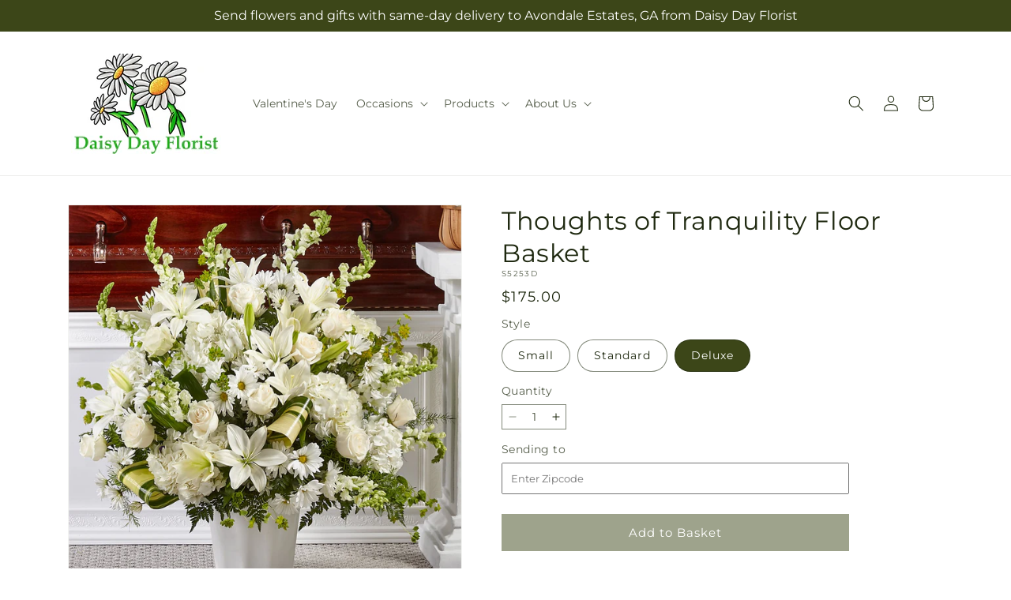

--- FILE ---
content_type: text/html; charset=utf-8
request_url: https://daisydayfloristga.com/products/thoughts-of-tranquility-floor-basket-prd-s5253?variant=51732100776306&section_id=template--26658672542066__main
body_size: 11198
content:
<section id="shopify-section-template--26658672542066__main" class="shopify-section section ftd-main-product"><script src="//daisydayfloristga.com/cdn/shop/t/34/assets/dayjs.min.js?v=146331994358120058901767855052" defer="defer"></script>
<script src="//daisydayfloristga.com/cdn/shop/t/34/assets/dayjs-utc.min.js?v=21853670281201569981767855051" defer="defer"></script>
<script src="//daisydayfloristga.com/cdn/shop/t/34/assets/dayjs-timezone.min.js?v=143404463123059131011767855051" defer="defer"></script>
<script src="//daisydayfloristga.com/cdn/shop/t/34/assets/dayjs-compare.min.js?v=170429091854722561851767855052" defer="defer"></script>
<script src="//daisydayfloristga.com/cdn/shop/t/34/assets/dayjs-format.min.js?v=107140612696697062631767855053" defer="defer"></script>


<section
  id="MainProduct-template--26658672542066__main"
  class="page-width section-template--26658672542066__main-padding gradient color-scheme-1"
  data-section="template--26658672542066__main"
  data-product-id="14657486815602"
  data-update-url="true"
  data-url="/products/thoughts-of-tranquility-floor-basket-prd-s5253"
  
    data-zoom-on-hover
  
>
  <link href="//daisydayfloristga.com/cdn/shop/t/34/assets/section-main-product.css?v=67172036876768548111767855049" rel="stylesheet" type="text/css" media="all" />
  <link href="//daisydayfloristga.com/cdn/shop/t/34/assets/ftd-section-main-product.css?v=84380129506450788211767855051" rel="stylesheet" type="text/css" media="all" />
  <link href="//daisydayfloristga.com/cdn/shop/t/34/assets/component-accordion.css?v=140281534141990171611767855049" rel="stylesheet" type="text/css" media="all" />
  <link href="//daisydayfloristga.com/cdn/shop/t/34/assets/component-price.css?v=175693878407596463691767855050" rel="stylesheet" type="text/css" media="all" />
  <link href="//daisydayfloristga.com/cdn/shop/t/34/assets/component-slider.css?v=127501198930448460301767855051" rel="stylesheet" type="text/css" media="all" />
  <link href="//daisydayfloristga.com/cdn/shop/t/34/assets/component-rating.css?v=36163645063599449881767855052" rel="stylesheet" type="text/css" media="all" />
  <link href="//daisydayfloristga.com/cdn/shop/t/34/assets/component-deferred-media.css?v=7091629309437392741767855052" rel="stylesheet" type="text/css" media="all" />

  
    <link href="//daisydayfloristga.com/cdn/shop/t/34/assets/component-product-variant-picker.css?v=26339001650995779211767855051" rel="stylesheet" type="text/css" media="all" />
    <link href="//daisydayfloristga.com/cdn/shop/t/34/assets/component-swatch-input.css?v=141008503003294315641767855053" rel="stylesheet" type="text/css" media="all" />
    <link href="//daisydayfloristga.com/cdn/shop/t/34/assets/component-swatch.css?v=68835163209551624561767855052" rel="stylesheet" type="text/css" media="all" />
  
<style data-shopify>.section-template--26658672542066__main-padding {
      padding-top: 27px;
      padding-bottom: 9px;
    }

    @media screen and (min-width: 750px) {
      .section-template--26658672542066__main-padding {
        padding-top: 36px;
        padding-bottom: 12px;
      }
    }</style><script src="//daisydayfloristga.com/cdn/shop/t/34/assets/product-info.js?v=102847595110499246501767855051" defer="defer"></script>
  <script src="//daisydayfloristga.com/cdn/shop/t/34/assets/product-form.js?v=78399781380020151501767855050" defer="defer"></script>
    <script id="EnableZoomOnHover-main" src="//daisydayfloristga.com/cdn/shop/t/34/assets/magnify.js?v=60894966447080793111767855050" defer="defer"></script>
  


  <div class="product product--small product--left product--thumbnail product--mobile-hide grid grid--1-col grid--2-col-tablet">
    <div class="grid__item product__media-wrapper">
      
<media-gallery
  id="MediaGallery-template--26658672542066__main"
  role="region"
  
    class="product__column-sticky"
  
  aria-label="Gallery Viewer"
  data-desktop-layout="thumbnail"
>
  <div id="GalleryStatus-template--26658672542066__main" class="visually-hidden" role="status"></div>
  <slider-component id="GalleryViewer-template--26658672542066__main" class="slider-mobile-gutter">
    <a class="skip-to-content-link button visually-hidden quick-add-hidden" href="#ProductInfo-template--26658672542066__main">
      Skip to product information
    </a>
    <ul
      id="Slider-Gallery-template--26658672542066__main"
      class="product__media-list contains-media grid grid--peek list-unstyled slider slider--mobile"
      role="list"
    ><li
          id="Slide-template--26658672542066__main-45973660074354"
          class="product__media-item grid__item slider__slide is-active scroll-trigger animate--fade-in"
          data-media-id="template--26658672542066__main-45973660074354"
        >

<div
  class="product-media-container media-type-image media-fit-contain global-media-settings gradient constrain-height"
  style="--ratio: 1.0; --preview-ratio: 1.0;"
>
  <modal-opener
    class="product__modal-opener product__modal-opener--image"
    data-modal="#ProductModal-template--26658672542066__main"
  >
    <span
      class="product__media-icon motion-reduce quick-add-hidden product__media-icon--hover"
      aria-hidden="true"
    >
      
          <span class="svg-wrapper"><svg xmlns="http://www.w3.org/2000/svg" fill="none" class="icon icon-plus" viewBox="0 0 19 19"><path fill="currentColor" fill-rule="evenodd" d="M4.667 7.94a.5.5 0 0 1 .499-.501l5.534-.014a.5.5 0 1 1 .002 1l-5.534.014a.5.5 0 0 1-.5-.5" clip-rule="evenodd"/><path fill="currentColor" fill-rule="evenodd" d="M7.926 4.665a.5.5 0 0 1 .501.498l.014 5.534a.5.5 0 1 1-1 .003l-.014-5.534a.5.5 0 0 1 .499-.501" clip-rule="evenodd"/><path fill="currentColor" fill-rule="evenodd" d="M12.832 3.03a6.931 6.931 0 1 0-9.802 9.802 6.931 6.931 0 0 0 9.802-9.802M2.323 2.323a7.931 7.931 0 0 1 11.296 11.136l4.628 4.628a.5.5 0 0 1-.707.707l-4.662-4.662A7.932 7.932 0 0 1 2.323 2.323" clip-rule="evenodd"/></svg>
</span>
      
    </span>

<div class="loading__spinner hidden">
    <svg xmlns="http://www.w3.org/2000/svg" class="spinner" viewBox="0 0 66 66"><circle stroke-width="6" cx="33" cy="33" r="30" fill="none" class="path"/></svg>

  </div>
  <div class="product__media media media--transparent">
      <img src="//daisydayfloristga.com/cdn/shop/files/S5253D_LOL_preset_mol-mx-tile-wide-sv-new.jpg?v=1742952226&amp;width=1946" alt="" srcset="//daisydayfloristga.com/cdn/shop/files/S5253D_LOL_preset_mol-mx-tile-wide-sv-new.jpg?v=1742952226&amp;width=246 246w, //daisydayfloristga.com/cdn/shop/files/S5253D_LOL_preset_mol-mx-tile-wide-sv-new.jpg?v=1742952226&amp;width=493 493w, //daisydayfloristga.com/cdn/shop/files/S5253D_LOL_preset_mol-mx-tile-wide-sv-new.jpg?v=1742952226&amp;width=600 600w, //daisydayfloristga.com/cdn/shop/files/S5253D_LOL_preset_mol-mx-tile-wide-sv-new.jpg?v=1742952226&amp;width=713 713w, //daisydayfloristga.com/cdn/shop/files/S5253D_LOL_preset_mol-mx-tile-wide-sv-new.jpg?v=1742952226&amp;width=823 823w, //daisydayfloristga.com/cdn/shop/files/S5253D_LOL_preset_mol-mx-tile-wide-sv-new.jpg?v=1742952226&amp;width=990 990w, //daisydayfloristga.com/cdn/shop/files/S5253D_LOL_preset_mol-mx-tile-wide-sv-new.jpg?v=1742952226&amp;width=1100 1100w, //daisydayfloristga.com/cdn/shop/files/S5253D_LOL_preset_mol-mx-tile-wide-sv-new.jpg?v=1742952226&amp;width=1206 1206w, //daisydayfloristga.com/cdn/shop/files/S5253D_LOL_preset_mol-mx-tile-wide-sv-new.jpg?v=1742952226&amp;width=1346 1346w, //daisydayfloristga.com/cdn/shop/files/S5253D_LOL_preset_mol-mx-tile-wide-sv-new.jpg?v=1742952226&amp;width=1426 1426w, //daisydayfloristga.com/cdn/shop/files/S5253D_LOL_preset_mol-mx-tile-wide-sv-new.jpg?v=1742952226&amp;width=1646 1646w, //daisydayfloristga.com/cdn/shop/files/S5253D_LOL_preset_mol-mx-tile-wide-sv-new.jpg?v=1742952226&amp;width=1946 1946w" width="1946" height="1946" class="image-magnify-hover" sizes="(min-width: 1200px) 495px, (min-width: 990px) calc(45.0vw - 10rem), (min-width: 750px) calc((100vw - 11.5rem) / 2), calc(100vw / 1 - 4rem)">
    </div>
    <button
      class="product__media-toggle quick-add-hidden product__media-zoom-hover"
      type="button"
      aria-haspopup="dialog"
      data-media-id="45973660074354"
    >
      <span class="visually-hidden">
        Open media 1 in modal
      </span>
    </button>
  </modal-opener></div>

        </li>
<li
            id="Slide-template--26658672542066__main-45973660008818"
            class="product__media-item grid__item slider__slide scroll-trigger animate--fade-in"
            data-media-id="template--26658672542066__main-45973660008818"
          >

<div
  class="product-media-container media-type-image media-fit-contain global-media-settings gradient constrain-height"
  style="--ratio: 1.0; --preview-ratio: 1.0;"
>
  <modal-opener
    class="product__modal-opener product__modal-opener--image"
    data-modal="#ProductModal-template--26658672542066__main"
  >
    <span
      class="product__media-icon motion-reduce quick-add-hidden product__media-icon--hover"
      aria-hidden="true"
    >
      
          <span class="svg-wrapper"><svg xmlns="http://www.w3.org/2000/svg" fill="none" class="icon icon-plus" viewBox="0 0 19 19"><path fill="currentColor" fill-rule="evenodd" d="M4.667 7.94a.5.5 0 0 1 .499-.501l5.534-.014a.5.5 0 1 1 .002 1l-5.534.014a.5.5 0 0 1-.5-.5" clip-rule="evenodd"/><path fill="currentColor" fill-rule="evenodd" d="M7.926 4.665a.5.5 0 0 1 .501.498l.014 5.534a.5.5 0 1 1-1 .003l-.014-5.534a.5.5 0 0 1 .499-.501" clip-rule="evenodd"/><path fill="currentColor" fill-rule="evenodd" d="M12.832 3.03a6.931 6.931 0 1 0-9.802 9.802 6.931 6.931 0 0 0 9.802-9.802M2.323 2.323a7.931 7.931 0 0 1 11.296 11.136l4.628 4.628a.5.5 0 0 1-.707.707l-4.662-4.662A7.932 7.932 0 0 1 2.323 2.323" clip-rule="evenodd"/></svg>
</span>
      
    </span>

<div class="loading__spinner hidden">
    <svg xmlns="http://www.w3.org/2000/svg" class="spinner" viewBox="0 0 66 66"><circle stroke-width="6" cx="33" cy="33" r="30" fill="none" class="path"/></svg>

  </div>
  <div class="product__media media media--transparent">
      <img src="//daisydayfloristga.com/cdn/shop/files/S5253X_LOL_preset_mol-mx-tile-wide-sv-new.jpg?v=1742952226&amp;width=1946" alt="" srcset="//daisydayfloristga.com/cdn/shop/files/S5253X_LOL_preset_mol-mx-tile-wide-sv-new.jpg?v=1742952226&amp;width=246 246w, //daisydayfloristga.com/cdn/shop/files/S5253X_LOL_preset_mol-mx-tile-wide-sv-new.jpg?v=1742952226&amp;width=493 493w, //daisydayfloristga.com/cdn/shop/files/S5253X_LOL_preset_mol-mx-tile-wide-sv-new.jpg?v=1742952226&amp;width=600 600w, //daisydayfloristga.com/cdn/shop/files/S5253X_LOL_preset_mol-mx-tile-wide-sv-new.jpg?v=1742952226&amp;width=713 713w, //daisydayfloristga.com/cdn/shop/files/S5253X_LOL_preset_mol-mx-tile-wide-sv-new.jpg?v=1742952226&amp;width=823 823w, //daisydayfloristga.com/cdn/shop/files/S5253X_LOL_preset_mol-mx-tile-wide-sv-new.jpg?v=1742952226&amp;width=990 990w, //daisydayfloristga.com/cdn/shop/files/S5253X_LOL_preset_mol-mx-tile-wide-sv-new.jpg?v=1742952226&amp;width=1100 1100w, //daisydayfloristga.com/cdn/shop/files/S5253X_LOL_preset_mol-mx-tile-wide-sv-new.jpg?v=1742952226&amp;width=1206 1206w, //daisydayfloristga.com/cdn/shop/files/S5253X_LOL_preset_mol-mx-tile-wide-sv-new.jpg?v=1742952226&amp;width=1346 1346w, //daisydayfloristga.com/cdn/shop/files/S5253X_LOL_preset_mol-mx-tile-wide-sv-new.jpg?v=1742952226&amp;width=1426 1426w, //daisydayfloristga.com/cdn/shop/files/S5253X_LOL_preset_mol-mx-tile-wide-sv-new.jpg?v=1742952226&amp;width=1646 1646w, //daisydayfloristga.com/cdn/shop/files/S5253X_LOL_preset_mol-mx-tile-wide-sv-new.jpg?v=1742952226&amp;width=1946 1946w" width="1946" height="1946" loading="lazy" class="image-magnify-hover" sizes="(min-width: 1200px) 495px, (min-width: 990px) calc(45.0vw - 10rem), (min-width: 750px) calc((100vw - 11.5rem) / 2), calc(100vw / 1 - 4rem)">
    </div>
    <button
      class="product__media-toggle quick-add-hidden product__media-zoom-hover"
      type="button"
      aria-haspopup="dialog"
      data-media-id="45973660008818"
    >
      <span class="visually-hidden">
        Open media 2 in modal
      </span>
    </button>
  </modal-opener></div>

          </li>
<li
            id="Slide-template--26658672542066__main-45973660041586"
            class="product__media-item grid__item slider__slide scroll-trigger animate--fade-in"
            data-media-id="template--26658672542066__main-45973660041586"
          >

<div
  class="product-media-container media-type-image media-fit-contain global-media-settings gradient constrain-height"
  style="--ratio: 1.0; --preview-ratio: 1.0;"
>
  <modal-opener
    class="product__modal-opener product__modal-opener--image"
    data-modal="#ProductModal-template--26658672542066__main"
  >
    <span
      class="product__media-icon motion-reduce quick-add-hidden product__media-icon--hover"
      aria-hidden="true"
    >
      
          <span class="svg-wrapper"><svg xmlns="http://www.w3.org/2000/svg" fill="none" class="icon icon-plus" viewBox="0 0 19 19"><path fill="currentColor" fill-rule="evenodd" d="M4.667 7.94a.5.5 0 0 1 .499-.501l5.534-.014a.5.5 0 1 1 .002 1l-5.534.014a.5.5 0 0 1-.5-.5" clip-rule="evenodd"/><path fill="currentColor" fill-rule="evenodd" d="M7.926 4.665a.5.5 0 0 1 .501.498l.014 5.534a.5.5 0 1 1-1 .003l-.014-5.534a.5.5 0 0 1 .499-.501" clip-rule="evenodd"/><path fill="currentColor" fill-rule="evenodd" d="M12.832 3.03a6.931 6.931 0 1 0-9.802 9.802 6.931 6.931 0 0 0 9.802-9.802M2.323 2.323a7.931 7.931 0 0 1 11.296 11.136l4.628 4.628a.5.5 0 0 1-.707.707l-4.662-4.662A7.932 7.932 0 0 1 2.323 2.323" clip-rule="evenodd"/></svg>
</span>
      
    </span>

<div class="loading__spinner hidden">
    <svg xmlns="http://www.w3.org/2000/svg" class="spinner" viewBox="0 0 66 66"><circle stroke-width="6" cx="33" cy="33" r="30" fill="none" class="path"/></svg>

  </div>
  <div class="product__media media media--transparent">
      <img src="//daisydayfloristga.com/cdn/shop/files/S5253S_LOL_preset_mol-mx-tile-wide-sv-new.jpg?v=1742952226&amp;width=1946" alt="" srcset="//daisydayfloristga.com/cdn/shop/files/S5253S_LOL_preset_mol-mx-tile-wide-sv-new.jpg?v=1742952226&amp;width=246 246w, //daisydayfloristga.com/cdn/shop/files/S5253S_LOL_preset_mol-mx-tile-wide-sv-new.jpg?v=1742952226&amp;width=493 493w, //daisydayfloristga.com/cdn/shop/files/S5253S_LOL_preset_mol-mx-tile-wide-sv-new.jpg?v=1742952226&amp;width=600 600w, //daisydayfloristga.com/cdn/shop/files/S5253S_LOL_preset_mol-mx-tile-wide-sv-new.jpg?v=1742952226&amp;width=713 713w, //daisydayfloristga.com/cdn/shop/files/S5253S_LOL_preset_mol-mx-tile-wide-sv-new.jpg?v=1742952226&amp;width=823 823w, //daisydayfloristga.com/cdn/shop/files/S5253S_LOL_preset_mol-mx-tile-wide-sv-new.jpg?v=1742952226&amp;width=990 990w, //daisydayfloristga.com/cdn/shop/files/S5253S_LOL_preset_mol-mx-tile-wide-sv-new.jpg?v=1742952226&amp;width=1100 1100w, //daisydayfloristga.com/cdn/shop/files/S5253S_LOL_preset_mol-mx-tile-wide-sv-new.jpg?v=1742952226&amp;width=1206 1206w, //daisydayfloristga.com/cdn/shop/files/S5253S_LOL_preset_mol-mx-tile-wide-sv-new.jpg?v=1742952226&amp;width=1346 1346w, //daisydayfloristga.com/cdn/shop/files/S5253S_LOL_preset_mol-mx-tile-wide-sv-new.jpg?v=1742952226&amp;width=1426 1426w, //daisydayfloristga.com/cdn/shop/files/S5253S_LOL_preset_mol-mx-tile-wide-sv-new.jpg?v=1742952226&amp;width=1646 1646w, //daisydayfloristga.com/cdn/shop/files/S5253S_LOL_preset_mol-mx-tile-wide-sv-new.jpg?v=1742952226&amp;width=1946 1946w" width="1946" height="1946" loading="lazy" class="image-magnify-hover" sizes="(min-width: 1200px) 495px, (min-width: 990px) calc(45.0vw - 10rem), (min-width: 750px) calc((100vw - 11.5rem) / 2), calc(100vw / 1 - 4rem)">
    </div>
    <button
      class="product__media-toggle quick-add-hidden product__media-zoom-hover"
      type="button"
      aria-haspopup="dialog"
      data-media-id="45973660041586"
    >
      <span class="visually-hidden">
        Open media 3 in modal
      </span>
    </button>
  </modal-opener></div>

          </li>
</ul><div class="slider-buttons quick-add-hidden">
        <button
          type="button"
          class="slider-button slider-button--prev"
          name="previous"
          aria-label="Slide left"
        >
          <span class="svg-wrapper"><svg class="icon icon-caret" viewBox="0 0 10 6"><path fill="currentColor" fill-rule="evenodd" d="M9.354.646a.5.5 0 0 0-.708 0L5 4.293 1.354.646a.5.5 0 0 0-.708.708l4 4a.5.5 0 0 0 .708 0l4-4a.5.5 0 0 0 0-.708" clip-rule="evenodd"/></svg>
</span>
        </button>
        <div class="slider-counter caption">
          <span class="slider-counter--current">1</span>
          <span aria-hidden="true"> / </span>
          <span class="visually-hidden">of</span>
          <span class="slider-counter--total">3</span>
        </div>
        <button
          type="button"
          class="slider-button slider-button--next"
          name="next"
          aria-label="Slide right"
        >
          <span class="svg-wrapper"><svg class="icon icon-caret" viewBox="0 0 10 6"><path fill="currentColor" fill-rule="evenodd" d="M9.354.646a.5.5 0 0 0-.708 0L5 4.293 1.354.646a.5.5 0 0 0-.708.708l4 4a.5.5 0 0 0 .708 0l4-4a.5.5 0 0 0 0-.708" clip-rule="evenodd"/></svg>
</span>
        </button>
      </div></slider-component><slider-component
      id="GalleryThumbnails-template--26658672542066__main"
      class="thumbnail-slider slider-mobile-gutter quick-add-hidden small-hide thumbnail-slider--no-slide"
    >
      <button
        type="button"
        class="slider-button slider-button--prev small-hide medium-hide large-up-hide"
        name="previous"
        aria-label="Slide left"
        aria-controls="GalleryThumbnails-template--26658672542066__main"
        data-step="3"
      >
        <span class="svg-wrapper"><svg class="icon icon-caret" viewBox="0 0 10 6"><path fill="currentColor" fill-rule="evenodd" d="M9.354.646a.5.5 0 0 0-.708 0L5 4.293 1.354.646a.5.5 0 0 0-.708.708l4 4a.5.5 0 0 0 .708 0l4-4a.5.5 0 0 0 0-.708" clip-rule="evenodd"/></svg>
</span>
      </button>
      <ul
        id="Slider-Thumbnails-template--26658672542066__main"
        class="thumbnail-list list-unstyled slider slider--mobile"
      ><li
            id="Slide-Thumbnails-template--26658672542066__main-1"
            class="thumbnail-list__item slider__slide"
            data-target="template--26658672542066__main-45973660008818"
            data-media-position="1"
          ><button
              class="thumbnail global-media-settings global-media-settings--no-shadow"
              aria-label="Load image 1 in gallery view"
              
              data-section="template--26658672542066__main-1-0"
              aria-controls="GalleryViewer-template--26658672542066__main"
              aria-describedby="Thumbnail-template--26658672542066__main-1
"
            >
              <img src="//daisydayfloristga.com/cdn/shop/files/S5253X_LOL_preset_mol-mx-tile-wide-sv-new.jpg?v=1742952226&amp;width=416" alt="Thoughts of Tranquility Floor Basket" srcset="//daisydayfloristga.com/cdn/shop/files/S5253X_LOL_preset_mol-mx-tile-wide-sv-new.jpg?v=1742952226&amp;width=54 54w, //daisydayfloristga.com/cdn/shop/files/S5253X_LOL_preset_mol-mx-tile-wide-sv-new.jpg?v=1742952226&amp;width=74 74w, //daisydayfloristga.com/cdn/shop/files/S5253X_LOL_preset_mol-mx-tile-wide-sv-new.jpg?v=1742952226&amp;width=104 104w, //daisydayfloristga.com/cdn/shop/files/S5253X_LOL_preset_mol-mx-tile-wide-sv-new.jpg?v=1742952226&amp;width=162 162w, //daisydayfloristga.com/cdn/shop/files/S5253X_LOL_preset_mol-mx-tile-wide-sv-new.jpg?v=1742952226&amp;width=208 208w, //daisydayfloristga.com/cdn/shop/files/S5253X_LOL_preset_mol-mx-tile-wide-sv-new.jpg?v=1742952226&amp;width=324 324w, //daisydayfloristga.com/cdn/shop/files/S5253X_LOL_preset_mol-mx-tile-wide-sv-new.jpg?v=1742952226&amp;width=416 416w" width="416" height="416" loading="lazy" sizes="(min-width: 1200px) calc((495 - 4rem) / 4),
          (min-width: 990px) calc((45.0vw - 4rem) / 4),
          (min-width: 750px) calc((100vw - 15rem) / 8),
          calc((100vw - 8rem) / 3)" id="Thumbnail-template--26658672542066__main-1
">
            </button>
          </li><li
            id="Slide-Thumbnails-template--26658672542066__main-2"
            class="thumbnail-list__item slider__slide"
            data-target="template--26658672542066__main-45973660041586"
            data-media-position="2"
          ><button
              class="thumbnail global-media-settings global-media-settings--no-shadow"
              aria-label="Load image 2 in gallery view"
              
              data-section="template--26658672542066__main-1-1"
              aria-controls="GalleryViewer-template--26658672542066__main"
              aria-describedby="Thumbnail-template--26658672542066__main-2
"
            >
              <img src="//daisydayfloristga.com/cdn/shop/files/S5253S_LOL_preset_mol-mx-tile-wide-sv-new.jpg?v=1742952226&amp;width=416" alt="Thoughts of Tranquility Floor Basket" srcset="//daisydayfloristga.com/cdn/shop/files/S5253S_LOL_preset_mol-mx-tile-wide-sv-new.jpg?v=1742952226&amp;width=54 54w, //daisydayfloristga.com/cdn/shop/files/S5253S_LOL_preset_mol-mx-tile-wide-sv-new.jpg?v=1742952226&amp;width=74 74w, //daisydayfloristga.com/cdn/shop/files/S5253S_LOL_preset_mol-mx-tile-wide-sv-new.jpg?v=1742952226&amp;width=104 104w, //daisydayfloristga.com/cdn/shop/files/S5253S_LOL_preset_mol-mx-tile-wide-sv-new.jpg?v=1742952226&amp;width=162 162w, //daisydayfloristga.com/cdn/shop/files/S5253S_LOL_preset_mol-mx-tile-wide-sv-new.jpg?v=1742952226&amp;width=208 208w, //daisydayfloristga.com/cdn/shop/files/S5253S_LOL_preset_mol-mx-tile-wide-sv-new.jpg?v=1742952226&amp;width=324 324w, //daisydayfloristga.com/cdn/shop/files/S5253S_LOL_preset_mol-mx-tile-wide-sv-new.jpg?v=1742952226&amp;width=416 416w" width="416" height="416" loading="lazy" sizes="(min-width: 1200px) calc((495 - 4rem) / 4),
          (min-width: 990px) calc((45.0vw - 4rem) / 4),
          (min-width: 750px) calc((100vw - 15rem) / 8),
          calc((100vw - 8rem) / 3)" id="Thumbnail-template--26658672542066__main-2
">
            </button>
          </li><li
            id="Slide-Thumbnails-template--26658672542066__main-3"
            class="thumbnail-list__item slider__slide"
            data-target="template--26658672542066__main-45973660074354"
            data-media-position="3"
          ><button
              class="thumbnail global-media-settings global-media-settings--no-shadow"
              aria-label="Load image 3 in gallery view"
              
                aria-current="true"
              
              data-section="template--26658672542066__main-1-2"
              aria-controls="GalleryViewer-template--26658672542066__main"
              aria-describedby="Thumbnail-template--26658672542066__main-3
"
            >
              <img src="//daisydayfloristga.com/cdn/shop/files/S5253D_LOL_preset_mol-mx-tile-wide-sv-new.jpg?v=1742952226&amp;width=416" alt="Thoughts of Tranquility Floor Basket" srcset="//daisydayfloristga.com/cdn/shop/files/S5253D_LOL_preset_mol-mx-tile-wide-sv-new.jpg?v=1742952226&amp;width=54 54w, //daisydayfloristga.com/cdn/shop/files/S5253D_LOL_preset_mol-mx-tile-wide-sv-new.jpg?v=1742952226&amp;width=74 74w, //daisydayfloristga.com/cdn/shop/files/S5253D_LOL_preset_mol-mx-tile-wide-sv-new.jpg?v=1742952226&amp;width=104 104w, //daisydayfloristga.com/cdn/shop/files/S5253D_LOL_preset_mol-mx-tile-wide-sv-new.jpg?v=1742952226&amp;width=162 162w, //daisydayfloristga.com/cdn/shop/files/S5253D_LOL_preset_mol-mx-tile-wide-sv-new.jpg?v=1742952226&amp;width=208 208w, //daisydayfloristga.com/cdn/shop/files/S5253D_LOL_preset_mol-mx-tile-wide-sv-new.jpg?v=1742952226&amp;width=324 324w, //daisydayfloristga.com/cdn/shop/files/S5253D_LOL_preset_mol-mx-tile-wide-sv-new.jpg?v=1742952226&amp;width=416 416w" width="416" height="416" loading="lazy" sizes="(min-width: 1200px) calc((495 - 4rem) / 4),
          (min-width: 990px) calc((45.0vw - 4rem) / 4),
          (min-width: 750px) calc((100vw - 15rem) / 8),
          calc((100vw - 8rem) / 3)" id="Thumbnail-template--26658672542066__main-3
">
            </button>
          </li></ul>
      <button
        type="button"
        class="slider-button slider-button--next small-hide medium-hide large-up-hide"
        name="next"
        aria-label="Slide right"
        aria-controls="GalleryThumbnails-template--26658672542066__main"
        data-step="3"
      >
        <span class="svg-wrapper"><svg class="icon icon-caret" viewBox="0 0 10 6"><path fill="currentColor" fill-rule="evenodd" d="M9.354.646a.5.5 0 0 0-.708 0L5 4.293 1.354.646a.5.5 0 0 0-.708.708l4 4a.5.5 0 0 0 .708 0l4-4a.5.5 0 0 0 0-.708" clip-rule="evenodd"/></svg>
</span>
      </button>
    </slider-component></media-gallery>

    </div>
    <div class="product__info-wrapper grid__item scroll-trigger animate--slide-in">
      <product-info
        id="ProductInfo-template--26658672542066__main"
        data-section="template--26658672542066__main"
        data-master-sku="S5253"
        class="product__info-container product__column-sticky"
      ><div class="product__title" >
                <h1>Thoughts of Tranquility Floor Basket</h1>
                <a href="/products/thoughts-of-tranquility-floor-basket-prd-s5253" class="product__title">
                  <h2 class="h1">
                    Thoughts of Tranquility Floor Basket
                  </h2>
                </a>
              </div><p
                class="product__sku caption-with-letter-spacing"
                id="Sku-template--26658672542066__main"
                role="status"
                
              >
                <span class="visually-hidden">SKU:</span>
                <span class="sku">S5253D</span>
              </p>
              <div class="product-review"></div>
              <p class="product__info--error availability-error"></p>
                <div id="price-template--26658672542066__main" role="status" >
<div
    class="
      prices price--large price--show-badge"
  >
    <div class="price__container" data-testid="product-price"><div class="price__regular"><span class="visually-hidden visually-hidden--inline">Regular price</span>
          <span class="price-item price-item--regular">
            $175.00
          </span></div>
      <div class="price__sale">
            <span class="visually-hidden visually-hidden--inline">Regular price</span>
            <span>
              <s class="price-item price-item--regular">
                
                  $175.00
                
              </s>
            </span><span class="visually-hidden visually-hidden--inline">Sale price</span>
          <p class="price-item price-item--sale price-item--last inline-compare-price">
            $175.00
          </p></div>
      <small class="unit-price caption hidden">
        <span class="visually-hidden">Unit price</span>
        <span class="price-item price-item--last">
          <span></span>
          <span aria-hidden="true">/</span>
          <span class="visually-hidden">&nbsp;per&nbsp;</span>
          <span>
          </span>
        </span>
      </small>
    </div><span class="badge price__badge-sale color-scheme-5">
        Sale
      </span>

      <span class="badge price__badge-sold-out color-scheme-3">
        Sold out
      </span></div>

</div><div ><form method="post" action="/cart/add" id="product-form-installment-template--26658672542066__main" accept-charset="UTF-8" class="installment caption-large" enctype="multipart/form-data"><input type="hidden" name="form_type" value="product" /><input type="hidden" name="utf8" value="✓" /><input type="hidden" name="id" value="51732100776306">
                    <input type="hidden" name="in_store_pickup" value="false">
                    <input type="hidden" name="store_pickup_enabled" value="false">
                    <input type="hidden" name="is_dropship" value="false">
                    
<input type="hidden" name="product-id" value="14657486815602" /><input type="hidden" name="section-id" value="template--26658672542066__main" /></form></div>
              

                
<variant-radios
      id="variant-radios-template--26658672542066__main"
      class="no-js-hidden"
      data-section="template--26658672542066__main"
      data-url="/products/thoughts-of-tranquility-floor-basket-prd-s5253"
      
      
    ><fieldset class="js product-form__input" data-testid="product-variant">
            <legend class="form__label">Style
</legend>
            
<input
      type="radio"
      id="template--26658672542066__main-1-0"
      name="Style-1
"
      value="Small"
      form="product-form-template--26658672542066__main"
      
      
      data-product-url=""
    data-option-value-id="6970987643250"
    >
    <label for="template--26658672542066__main-1-0">
      
        Small
      <span class="visually-hidden label-unavailable">Variant sold out or unavailable</span>
    </label><input
      type="radio"
      id="template--26658672542066__main-1-1"
      name="Style-1
"
      value="Standard"
      form="product-form-template--26658672542066__main"
      
      
      data-product-url=""
    data-option-value-id="6970987676018"
    >
    <label for="template--26658672542066__main-1-1">
      
        Standard
      <span class="visually-hidden label-unavailable">Variant sold out or unavailable</span>
    </label><input
      type="radio"
      id="template--26658672542066__main-1-2"
      name="Style-1
"
      value="Deluxe"
      form="product-form-template--26658672542066__main"
      
        checked
      
      
      data-product-url=""
    data-option-value-id="6970987708786"
    >
    <label for="template--26658672542066__main-1-2">
      
        Deluxe
      <span class="visually-hidden label-unavailable">Variant sold out or unavailable</span>
    </label>
          </fieldset><script type="application/json">
        [{"id":51732100710770,"title":"Small","option1":"Small","option2":null,"option3":null,"sku":"S5253X","requires_shipping":true,"taxable":true,"featured_image":{"id":53739545330034,"product_id":14657486815602,"position":1,"created_at":"2025-03-25T21:23:45-04:00","updated_at":"2025-03-25T21:23:46-04:00","alt":null,"width":1024,"height":1024,"src":"\/\/daisydayfloristga.com\/cdn\/shop\/files\/S5253X_LOL_preset_mol-mx-tile-wide-sv-new.jpg?v=1742952226","variant_ids":[51732100710770]},"available":true,"name":"Thoughts of Tranquility Floor Basket - Small","public_title":"Small","options":["Small"],"price":9500,"weight":0,"compare_at_price":9500,"inventory_management":null,"barcode":null,"featured_media":{"alt":null,"id":45973660008818,"position":1,"preview_image":{"aspect_ratio":1.0,"height":1024,"width":1024,"src":"\/\/daisydayfloristga.com\/cdn\/shop\/files\/S5253X_LOL_preset_mol-mx-tile-wide-sv-new.jpg?v=1742952226"}},"requires_selling_plan":false,"selling_plan_allocations":[],"quantity_rule":{"min":1,"max":null,"increment":1}},{"id":51732100743538,"title":"Standard","option1":"Standard","option2":null,"option3":null,"sku":"S5253S","requires_shipping":true,"taxable":true,"featured_image":{"id":53739545198962,"product_id":14657486815602,"position":2,"created_at":"2025-03-25T21:23:45-04:00","updated_at":"2025-03-25T21:23:46-04:00","alt":null,"width":1024,"height":1024,"src":"\/\/daisydayfloristga.com\/cdn\/shop\/files\/S5253S_LOL_preset_mol-mx-tile-wide-sv-new.jpg?v=1742952226","variant_ids":[51732100743538]},"available":true,"name":"Thoughts of Tranquility Floor Basket - Standard","public_title":"Standard","options":["Standard"],"price":12499,"weight":0,"compare_at_price":12499,"inventory_management":null,"barcode":null,"featured_media":{"alt":null,"id":45973660041586,"position":2,"preview_image":{"aspect_ratio":1.0,"height":1024,"width":1024,"src":"\/\/daisydayfloristga.com\/cdn\/shop\/files\/S5253S_LOL_preset_mol-mx-tile-wide-sv-new.jpg?v=1742952226"}},"requires_selling_plan":false,"selling_plan_allocations":[],"quantity_rule":{"min":1,"max":null,"increment":1}},{"id":51732100776306,"title":"Deluxe","option1":"Deluxe","option2":null,"option3":null,"sku":"S5253D","requires_shipping":true,"taxable":true,"featured_image":{"id":53739545264498,"product_id":14657486815602,"position":3,"created_at":"2025-03-25T21:23:45-04:00","updated_at":"2025-03-25T21:23:46-04:00","alt":null,"width":1024,"height":1024,"src":"\/\/daisydayfloristga.com\/cdn\/shop\/files\/S5253D_LOL_preset_mol-mx-tile-wide-sv-new.jpg?v=1742952226","variant_ids":[51732100776306]},"available":true,"name":"Thoughts of Tranquility Floor Basket - Deluxe","public_title":"Deluxe","options":["Deluxe"],"price":17500,"weight":0,"compare_at_price":17500,"inventory_management":null,"barcode":null,"featured_media":{"alt":null,"id":45973660074354,"position":3,"preview_image":{"aspect_ratio":1.0,"height":1024,"width":1024,"src":"\/\/daisydayfloristga.com\/cdn\/shop\/files\/S5253D_LOL_preset_mol-mx-tile-wide-sv-new.jpg?v=1742952226"}},"requires_selling_plan":false,"selling_plan_allocations":[],"quantity_rule":{"min":1,"max":null,"increment":1}}]
      </script>
    </variant-radios>
              
<div
                id="Quantity-Form-template--26658672542066__main"
                class="product-form__input product-form__quantity  "
                
              >
                
                

                <label class="quantity__label form__label" for="Quantity-template--26658672542066__main">
                  Quantity
                  <span class="quantity__rules-cart hidden">

<div class="loading__spinner hidden">
    <svg xmlns="http://www.w3.org/2000/svg" class="spinner" viewBox="0 0 66 66"><circle stroke-width="6" cx="33" cy="33" r="30" fill="none" class="path"/></svg>

  </div>
  <span
                      >(<span class="quantity-cart">0</span> in cart)</span
                    >
                  </span>
                </label>
                <div class="price-per-item__container">
                  <quantity-input class="quantity" data-url="/products/thoughts-of-tranquility-floor-basket-prd-s5253" data-section="template--26658672542066__main">
                    <button class="quantity__button" name="minus" type="button">
                      <span class="visually-hidden">Decrease quantity for Thoughts of Tranquility Floor Basket</span>
                      <span class="svg-wrapper"><svg xmlns="http://www.w3.org/2000/svg" fill="none" class="icon icon-minus" viewBox="0 0 10 2"><path fill="currentColor" fill-rule="evenodd" d="M.5 1C.5.7.7.5 1 .5h8a.5.5 0 1 1 0 1H1A.5.5 0 0 1 .5 1" clip-rule="evenodd"/></svg>
</span>
                    </button>
                    <input
                      disabled="true"
                      class="quantity__input"
                      type="number"
                      name="quantity"
                      id="Quantity-template--26658672542066__main"
                      data-min="1"
                      min="1"
                      step="1"
                      value="1"
                      form="product-form-template--26658672542066__main"
                    >
                    <button class="quantity__button" name="plus" type="button">
                      <span class="visually-hidden">Increase quantity for Thoughts of Tranquility Floor Basket</span>
                      <span class="svg-wrapper"><svg xmlns="http://www.w3.org/2000/svg" fill="none" class="icon icon-plus" viewBox="0 0 10 10"><path fill="currentColor" fill-rule="evenodd" d="M1 4.51a.5.5 0 0 0 0 1h3.5l.01 3.5a.5.5 0 0 0 1-.01V5.5l3.5-.01a.5.5 0 0 0-.01-1H5.5L5.49.99a.5.5 0 0 0-1 .01v3.5l-3.5.01z" clip-rule="evenodd"/></svg>
</span>
                    </button>
                  </quantity-input></div>
                <div class="quantity__rules caption" id="Quantity-Rules-template--26658672542066__main"></div></div><div class="product__date-wrapper">
                    <link href="//daisydayfloristga.com/cdn/shop/t/34/assets/litepicker.css?v=22239991273395494851767855051" rel="stylesheet" type="text/css" media="all" />
<script src="//daisydayfloristga.com/cdn/shop/t/34/assets/litepicker.js?v=47183412848283267401767855051" defer="defer"></script>
<script src="//daisydayfloristga.com/cdn/shop/t/34/assets/ftd-date-picker.js?v=21069361337201345051767855053" defer="defer" type="module"></script>
<script>
  window.date_picker_labels = {
    "pickup_date":"Pickup Date",
    "delivery_date":"Delivery Date",
    "available_for_local_delivery_only":"Available for local delivery only",
    "available_for_instore_pickup_only":"Available for in-store pickup only",
    "available_for_pickup_only_sameday":"This product is no longer available for same-day delivery, but is available to pickup in store today",
    "available_for_pickup_only_futureday":"This product is not available for delivery on selected date, but is available to pickup in store",
    "unavailable_for_purchase_error":"This product is currently unavailable for purchase",
    "invalid_zipcode":"Please enter a valid zipcode",
    "unavailable_zipcode_error":"This product is currently unavailable for the zip code entered",
  }
</script>






<div class="product__delivery_method">
  <div
    data-testid="product-delivery-method"
    
      class="hidden"
    
  >
    <input
      type="radio"
      id="template--26658672542066__main-delivery-method-0"
      name="delivery-method"
      value="delivery"
      
        checked
      
    >
    <label
      class="delivery_method_title"
      for="template--26658672542066__main-delivery-method-0"
    >Delivery<span class="visually-hidden">Delivery</span>
    </label>
    <input
      type="radio"
      id="template--26658672542066__main-delivery-method-1"
      name="delivery-method"
      value="pickup"
      
    >
    <label
      class="delivery_method_title"
      for="template--26658672542066__main-delivery-method-1"
    >Pickup in store<span class="visually-hidden">Pickup in store</span>
    </label>
  </div>
</div>
<div
  class="product__zip-code product-form__input hidden"
>
  <div>
    <label
      class="zip_code-title form__label"
      for="template--26658672542066__main-zip-code"
    >Sending to<span class="visually-hidden">Sending to</span>
    </label>
  </div>
  <div class="">
    <input
      type="text"
      id="template--26658672542066__main-zip-code"
      name="zip-code"
      value=""
      placeholder="Enter Zipcode"
    >
  </div>
</div>







<div class="product__date availability-text hidden">
  <div class="pickup-available-text hidden">
    <p>The next available pick up time is<span id="product-pickup-date"></span>
    </p>
    <label for="litepicker" class="form__label delivery__label">Pickup Date</label>
  </div>
  <div class="delivery-available-text">
    <label for="litepicker" class="form__label delivery__label">Delivery Date</label></div>
  <div class="field" data-testid="calendar-date">
    <input readonly class="field__input" id="litepicker" type="text" value="MM/DD/YYYY">
    <input class="datepicker" type="hidden" value="">
    <input class="delivery-type" type="hidden" value="domestic">
    <span class="input__icon-calendar input--spinner__icon">
      <span class="svg-wrapper"><svg
  aria-hidden="true"
  focusable="false"
  class="spinner"
  viewBox="0 0 66 66"
  xmlns="http://www.w3.org/2000/svg"
  width="20"
  height="20"
>
  <circle class="path" fill="none" stroke-width="4" cx="33" cy="33" r="30"></circle>
</svg>
</span>
    </span>

    <span class="input__icon-calendar input--date__icon hidden">
      <svg
    aria-hidden="true"
    width="20"
    height="18"
    focusable="false"
    data-prefix="far"
    data-icon="calendar"
    class="svg-inline--fa fa-calendar fa-w-14"
    role="img"
    xmlns="http://www.w3.org/2000/svg"
    viewBox="0 0 448 512"
  >
    <path fill="#3c4619" d="M400 64h-48V12c0-6.6-5.4-12-12-12h-40c-6.6 0-12 5.4-12 12v52H160V12c0-6.6-5.4-12-12-12h-40c-6.6 0-12 5.4-12 12v52H48C21.5 64 0 85.5 0 112v352c0 26.5 21.5 48 48 48h352c26.5 0 48-21.5 48-48V112c0-26.5-21.5-48-48-48zm-6 400H54c-3.3 0-6-2.7-6-6V160h352v298c0 3.3-2.7 6-6 6z"></path>
  </svg>
    </span>

    
    
    <ftd-date-picker
      data-dropship="false"
      data-expedited-enabled="false"
      data-ground-enabled="false"
      data-pickup="false"
      data-unified-calendar="false"
      data-instore-pickup-only="false"
      data-local-delivery-only="false"
      data-product-sku="S5253D"
      init-date=""
    />
    <div class="calendar-footer hidden">
      <div class="calendar-footer-container">
        
          <div class="calendar-footer-tile shipping-fee-label">
            <div>
              <img
                src="//daisydayfloristga.com/cdn/shop/t/34/assets/delivery.png?v=18461259553884190261767855050"
                alt=""
                width="25"
                height="25"
              >
            </div>
            
              <div>Delivery fees starting at <span> - </span><span class="fees">$15.00</span>
              </div>
            
          </div>
        
        
        
        <div class="calendar-footer-tile seasonal-pricing-label hidden">
          <div class="color-code seasonal-pricing-cirlce"></div>
          <div>Seasonal Pricing</div>
        </div>
        <span class="preview-date-range hidden"></span>
      </div>
    </div>
  </div>
</div>
<div class="product__info--error date-error"></div>

                  </div><div class="product__addons-wrapper hidden">
                <script>

  window.productLookup = {
      "S5253": {
        "title": "Thoughts of Tranquility Floor Basket",
        "image": "https:\/\/daisydayfloristga.com\/cdn\/shop\/files\/S5253X_LOL_preset_mol-mx-tile-wide-sv-new.jpg?v=1742952226\u0026width=60",
        "prices": {"S5253": {
            regular_price: "$95.00",
            sale_price: "$95.00",
          },
          "S5253X": {
            regular_price: "$95.00",
            sale_price: "$95.00",
          },
          "S5253S": {
            regular_price: "$124.99",
            sale_price: "$124.99",
          },
          "S5253D": {
            regular_price: "$175.00",
            sale_price: "$175.00",
          }
        },
        "personalTouchAddons": [],
        "addons": ["GC"]
      }};

  
  window.addonLookup = {
      "GC": {
        "title": "Greeting Card",
        "handle": "greeting-card-prd-gc",
        "defaultVariant": "GC-A",
        "isSoldOut": false,
        "addonType" : null,
        "localDelOnly": false,
        "variants": [
          {
            "id": 43715254648990,
            "sku": "GC-A",
            "title": "Anniversary",
            "price": "4.99",
            "compare_at_price": "4.99",
            "image": "https:\/\/daisydayfloristga.com\/cdn\/shop\/files\/RC127_preset_ftd-mini-cart-80-old_01283f4f-7a8b-453f-9c51-85514a234fbe.jpg?v=1737962208\u0026width=75"
          },
          {
            "id": 43715254681758,
            "sku": "GC-B",
            "title": "Birthday",
            "price": "4.99",
            "compare_at_price": "4.99",
            "image": "https:\/\/daisydayfloristga.com\/cdn\/shop\/files\/RC127_preset_ftd-mini-cart-80-old_4e0671e4-b2af-4694-8ee1-7eca38c787f6.jpg?v=1737962208\u0026width=75"
          },
          {
            "id": 43715254714526,
            "sku": "GC-C",
            "title": "Congratulations",
            "price": "4.99",
            "compare_at_price": "4.99",
            "image": "https:\/\/daisydayfloristga.com\/cdn\/shop\/files\/RC127_preset_ftd-mini-cart-80-old_35c0db33-a049-4090-b99b-f4c7d549ca55.jpg?v=1737962209\u0026width=75"
          },
          {
            "id": 43715254747294,
            "sku": "GC-D",
            "title": "Love and Romance",
            "price": "4.99",
            "compare_at_price": "4.99",
            "image": "https:\/\/daisydayfloristga.com\/cdn\/shop\/files\/RC127_preset_ftd-mini-cart-80-old_77456a98-9100-4061-8e14-7cae7479c644.jpg?v=1737962208\u0026width=75"
          },
          {
            "id": 43715254780062,
            "sku": "GC-E",
            "title": "New Baby",
            "price": "4.99",
            "compare_at_price": "4.99",
            "image": "https:\/\/daisydayfloristga.com\/cdn\/shop\/files\/RC127_preset_ftd-mini-cart-80-old.jpg?v=1737962208\u0026width=75"
          },
          {
            "id": 43715254812830,
            "sku": "GC-F",
            "title": "Sympathy",
            "price": "4.99",
            "compare_at_price": "4.99",
            "image": "https:\/\/daisydayfloristga.com\/cdn\/shop\/files\/RC127_preset_ftd-mini-cart-80-old_b7713e51-ac0b-45af-a4ce-aa3deb760150.jpg?v=1737962208\u0026width=75"
          },
          {
            "id": 43715254845598,
            "sku": "GC-G",
            "title": "Thank You",
            "price": "4.99",
            "compare_at_price": "4.99",
            "image": "https:\/\/daisydayfloristga.com\/cdn\/shop\/files\/RC127_preset_ftd-mini-cart-80-old_0916e891-295e-4495-828b-eea36c1cc20e.jpg?v=1737962208\u0026width=75"
          },
          {
            "id": 43715254878366,
            "sku": "GC-H",
            "title": "Thinking of You",
            "price": "4.99",
            "compare_at_price": "4.99",
            "image": "https:\/\/daisydayfloristga.com\/cdn\/shop\/files\/RC127_preset_ftd-mini-cart-80-old_97827058-c161-407c-bfc0-eb7c94cead04.jpg?v=1737962208\u0026width=75"
          },
          {
            "id": 43715254911134,
            "sku": "GC-I",
            "title": "Other",
            "price": "4.99",
            "compare_at_price": "4.99",
            "image": "https:\/\/daisydayfloristga.com\/cdn\/shop\/files\/RC127_preset_ftd-mini-cart-80-old_df126fad-0931-4732-b4b6-ef563a2be60e.jpg?v=1737962208\u0026width=75"
          }
        ]}}

    
    window.scheduledPriceRules = {
      "S5253": [],"GC": []
};

        window.scheduledPriceRules["S5253"].push({"action":"dollar","startDate":"02\/07\/2025","endDate":"02\/15\/2025","products":["*"],"fieldValue":"10"});
</script>


  <link href="//daisydayfloristga.com/cdn/shop/t/34/assets/ftd-product-addons.css?v=52123382981540489931767855052" rel="stylesheet" type="text/css" media="all" />
  <script src="//daisydayfloristga.com/cdn/shop/t/34/assets/ftd-product-addons.js?v=1092248421151303631767855053" defer="defer" type="module"></script>

  <div class="add-on__main-skeleton hidden">
    <div class="add-on__main">
      <input type="hidden" name="variant_id" value="">
      <div class="add-on__image">
        <img src="" alt="" loading="lazy">
      </div>
      <div class="add-on__content">
        <span class="add-on__title"></span>
        <div class="add-on__sale_text">
          <span class="add-on__compare_at_price hidden"></span>
          <span class="add-on__price"></span>
          <span class="add-on__sale hidden"></span>
        </div>
        <div class="add-on__variant">
          <div class="select-menu">
            <div class="select-btn">
              <span class="selected-text">Choose variant</span>
              <span class="svg-wrapper"><svg class="icon icon-caret" viewBox="0 0 10 6"><path fill="currentColor" fill-rule="evenodd" d="M9.354.646a.5.5 0 0 0-.708 0L5 4.293 1.354.646a.5.5 0 0 0-.708.708l4 4a.5.5 0 0 0 .708 0l4-4a.5.5 0 0 0 0-.708" clip-rule="evenodd"/></svg>
</span>
            </div>
            <ul class="options hidden"></ul>
          </div>
        </div>
      </div>
      <div class="add-on__qty">
        <quantity-input class="quantity" data-url="/products/thoughts-of-tranquility-floor-basket-prd-s5253" data-section="template--26658672542066__main">
          <button class="quantity__button no-js-hidden" name="minus" type="button">
            <span class="visually-hidden">Decrease quantity for Thoughts of Tranquility Floor Basket</span>
            <span class="svg-wrapper"><svg xmlns="http://www.w3.org/2000/svg" fill="none" class="icon icon-minus" viewBox="0 0 10 2"><path fill="currentColor" fill-rule="evenodd" d="M.5 1C.5.7.7.5 1 .5h8a.5.5 0 1 1 0 1H1A.5.5 0 0 1 .5 1" clip-rule="evenodd"/></svg>
</span>
          </button>
          <input
            class="quantity__input cart__addons-panel-quantity"
            type="number"
            name="addon_quantity"
            disabled="true"
            id="Quantity-template--26658672542066__main"
            data-cart-quantity="0"
            data-min="0"
            min="0"
            data-max="1"
            step="1"
            value="0"
            heading=""
            data-addon-variant-id=""
            data-addon-variant-sku=""
          >
          <button class="quantity__button no-js-hidden" name="plus" type="button">
            <span class="visually-hidden">Increase quantity for Thoughts of Tranquility Floor Basket</span>
            <span class="svg-wrapper"><svg xmlns="http://www.w3.org/2000/svg" fill="none" class="icon icon-plus" viewBox="0 0 10 10"><path fill="currentColor" fill-rule="evenodd" d="M1 4.51a.5.5 0 0 0 0 1h3.5l.01 3.5a.5.5 0 0 0 1-.01V5.5l3.5-.01a.5.5 0 0 0-.01-1H5.5L5.49.99a.5.5 0 0 0-1 .01v3.5l-3.5.01z" clip-rule="evenodd"/></svg>
</span>
          </button>
        </quantity-input>
        
        <div
          class="button button--primary addon_submit hidden"
          data-testid="addon-button"
          ref="Quantity-template--26658672542066__main"
        >
          Add
        </div>
      </div>
      <span class="add-on__soldout"></span>
    </div>
  </div>

  <div class="product__addons-skeleton hidden product-form-template--26658672542066__main">
    <div class="product__addons-container product__addons-border">
      <label for="add-on-text" class="form__label  form__label-hr">Make your gift extra special with add-ons</label>
      <div class="product__addons"></div>
    </div>
  </div>

  <ftd-product-addons
    data-product-sku="S5253"
    data-delivery-date=""
    data-service-location-type=""
    data-delivery-type=""
  />


              </div>
<div ><product-form
      class="product-form"
      data-hide-errors="false"
      data-section-id="template--26658672542066__main"
    >
      <div class="product-form__error-message-wrapper" role="alert" hidden>
        <span class="svg-wrapper"><svg class="icon icon-error" viewBox="0 0 13 13"><circle cx="6.5" cy="6.5" r="5.5" stroke="#fff" stroke-width="2"/><circle cx="6.5" cy="6.5" r="5.5" fill="#EB001B" stroke="#EB001B" stroke-width=".7"/><path fill="#fff" d="m5.874 3.528.1 4.044h1.053l.1-4.044zm.627 6.133c.38 0 .68-.288.68-.656s-.3-.656-.68-.656-.681.288-.681.656.3.656.68.656"/><path fill="#fff" stroke="#EB001B" stroke-width=".7" d="M5.874 3.178h-.359l.01.359.1 4.044.008.341h1.736l.008-.341.1-4.044.01-.359H5.873Zm.627 6.833c.56 0 1.03-.432 1.03-1.006s-.47-1.006-1.03-1.006-1.031.432-1.031 1.006.47 1.006 1.03 1.006Z"/></svg>
</span>
        <span class="product-form__error-message"></span>
      </div>
      
<form method="post" action="/cart/add" id="product-form-template--26658672542066__main" accept-charset="UTF-8" class="form" enctype="multipart/form-data" novalidate="novalidate" data-type="add-to-cart-form"><input type="hidden" name="form_type" value="product" /><input type="hidden" name="utf8" value="✓" /><input
          type="hidden"
          name="id"
          value="51732100776306"
          disabled
          class="product-variant-id"
        >
          <input
            type="hidden"
            name="id"
            value="14657486815602"
            disabled
            class="product-id"
          ><div class="product-form__buttons" data-testid="addtocart-btn">
            <button
              id="ProductSubmitButton-template--26658672542066__main"
              type="submit"
              name="add"
              class="product-form__submit button button--full-width button--primary"
              
                disabled
              
            >
              <span>Add to Basket
</span>

<div class="loading__spinner hidden">
    <svg xmlns="http://www.w3.org/2000/svg" class="spinner" viewBox="0 0 66 66"><circle stroke-width="6" cx="33" cy="33" r="30" fill="none" class="path"/></svg>

  </div>
  </button>
          
</div><input type="hidden" name="product-id" value="14657486815602" /><input type="hidden" name="section-id" value="template--26658672542066__main" /></form></product-form></div>
<div class="product-form__secure_content">
                    <div class="secure_content_icon">
                      <img src="//daisydayfloristga.com/cdn/shop/t/34/assets/secure_checkout.png?v=113671018171260237561767855051" alt="" width="12px" height="">
                    </div>
                    <div class="secure_content">
                      <span class="tooltip-alt">Secure checkout</span>
                    </div>
                  </div>
                
                  
                    
                  
                
              

                
                  
                    <div class="product__accordion accordion quick-add-hidden" >
                      <details id="Details-collapsible_tab_2-template--26658672542066__main">
                        <summary>
                          <div class="summary__title">
                            <img
                              src="//daisydayfloristga.com/cdn/shop/t/34/assets/delivery.png?v=18461259553884190261767855050"
                              alt=""
                              width="25"
                              height="25"
                            >
                            
                            <h2 class="h4 accordion__title inline-richtext">
                              Delivery Information
                            </h2>
                          </div><svg class="icon icon-caret" viewBox="0 0 10 6"><path fill="currentColor" fill-rule="evenodd" d="M9.354.646a.5.5 0 0 0-.708 0L5 4.293 1.354.646a.5.5 0 0 0-.708.708l4 4a.5.5 0 0 0 .708 0l4-4a.5.5 0 0 0 0-.708" clip-rule="evenodd"/></svg>
</summary>
                        <div class="accordion__content rte" id="ProductAccordion-collapsible_tab_2-template--26658672542066__main">
                          <p>Same Day Delivery is available in select areas, and as allowed by zip code and the delivery date selection calendar.</p><p><a href="/pages/delivery-information" target="_blank" title="Delivery Information">Learn more</a></p>
                          
                        </div>
                      </details>
                    </div>
                  
                
              

                
                  
                    <div class="product__accordion accordion quick-add-hidden" >
                      <details id="Details-collapsible_tab_3-template--26658672542066__main">
                        <summary>
                          <div class="summary__title">
                            <img
                              src="//daisydayfloristga.com/cdn/shop/t/34/assets/substitution.png?v=105228965491218822461767855050"
                              alt=""
                              width="25"
                              height="25"
                            >
                            
                            <h2 class="h4 accordion__title inline-richtext">
                              Substitution Policy
                            </h2>
                          </div><svg class="icon icon-caret" viewBox="0 0 10 6"><path fill="currentColor" fill-rule="evenodd" d="M9.354.646a.5.5 0 0 0-.708 0L5 4.293 1.354.646a.5.5 0 0 0-.708.708l4 4a.5.5 0 0 0 .708 0l4-4a.5.5 0 0 0 0-.708" clip-rule="evenodd"/></svg>
</summary>
                        <div class="accordion__content rte" id="ProductAccordion-collapsible_tab_3-template--26658672542066__main">
                          
                          <div>To guarantee the freshest bouquet possible, we may replace some stems in your arrangement for color or flower variety. While we always do the best to match the picture shown, sometimes different vases may be used. Any substitution made will be similar to the original design and be of equal or greater value.</div><div> </div><div>Floral and Plant Substitutions</div><div>For bouquets and plants of one variety, such as roses or orchids, we focus on matching the floral type but may substitute for different colors.</div>
                        </div>
                      </details>
                    </div>
                  
                
              

                
                  
                
              
<a href="/products/thoughts-of-tranquility-floor-basket-prd-s5253" class="link product__view-details animate-arrow">
          View full details
<svg xmlns="http://www.w3.org/2000/svg" fill="none" class="icon icon-arrow" viewBox="0 0 14 10"><path fill="currentColor" fill-rule="evenodd" d="M8.537.808a.5.5 0 0 1 .817-.162l4 4a.5.5 0 0 1 0 .708l-4 4a.5.5 0 1 1-.708-.708L11.793 5.5H1a.5.5 0 0 1 0-1h10.793L8.646 1.354a.5.5 0 0 1-.109-.546" clip-rule="evenodd"/></svg>
</a>
      </product-info>
    </div>
    <div class="product__description-wrapper grid__item"><div class="product__description rte quick-add-hidden" >
                Comfort, beauty and grace come together in this stunning display of serene blooms. Our Thoughts of Tranquility Floor Basket is handcrafted by our expert designers with ivory roses and white hydrangea, snapdragons and lilies to show how much you care.
              </div><div
                  class="product-meta-details"
                  data-sku="S5253X"
                >
                  
                    <div class="details-wrapper">
                      <h4 class="details-header">Details</h4>
                      <div class="details-content">
                        <ul>
<li>The Small Bouquet is approximately 27"H x 26"W.</li>
<li>Designed by florists, ready to display.</li>
<li>For long–lasting blooms, add water daily.</li>
<li>
<b>Pet Safety Precautions:</b> This bouquet or plant may include flowers and foliage that are known to be toxic to pets. To keep them safe, be sure to keep this arrangement out of your pet's reach.</li>
</ul>
                      </div>
                    </div>
                  
                  
                    <div class="details-wrapper">
                      <h4 class="details-header">Bloom Details</h4>
                      <div class="details-content">
                        <ul>
<li>Daisy</li>
<li>Snapdragon</li>
<li>Rose</li>
<li>Lily</li>
</ul>
                      </div>
                    </div>
                  
                </div><div
                  class="product-meta-details hidden"
                  data-sku="S5253S"
                >
                  
                    <div class="details-wrapper">
                      <h4 class="details-header">Details</h4>
                      <div class="details-content">
                        <ul><li>30"h x 27"w</li></ul>
                      </div>
                    </div>
                  
                  
                    <div class="details-wrapper">
                      <h4 class="details-header">Bloom Details</h4>
                      <div class="details-content">
                        <ul>
<li>Daisy</li>
<li>Hydrangea</li>
<li>Lily</li>
<li>Rose</li>
<li>Snapdragon</li>
</ul>
                      </div>
                    </div>
                  
                </div><div
                  class="product-meta-details hidden"
                  data-sku="S5253D"
                >
                  
                    <div class="details-wrapper">
                      <h4 class="details-header">Details</h4>
                      <div class="details-content">
                        <ul><li>32"h x 32"w</li></ul>
                      </div>
                    </div>
                  
                  
                    <div class="details-wrapper">
                      <h4 class="details-header">Bloom Details</h4>
                      <div class="details-content">
                        <ul>
<li>Daisy</li>
<li>Hydrangea</li>
<li>Lily</li>
<li>Rose</li>
<li>Snapdragon</li>
</ul>
                      </div>
                    </div>
                  
                </div><link href="//daisydayfloristga.com/cdn/shop/t/34/assets/ftd-social-sharing.css?v=43028266994049902911767855053" rel="stylesheet" type="text/css" media="all" />

<!-- /snippets/social-sharing.liquid -->
<div class="pdp-social-sharing">
    <ul class="social-sharing">
        <li class="social-sharing-list">
          <a
            target="_blank"
            href="//www.facebook.com/sharer.php?u=https://daisydayfloristga.com/products/thoughts-of-tranquility-floor-basket-prd-s5253"
            class="btn btn--small btn--share share-facebook"
          >
            <span class="svg-wrapper"><svg class="icon icon-facebook" viewBox="0 0 20 20"><path fill="currentColor" d="M18 10.049C18 5.603 14.419 2 10 2s-8 3.603-8 8.049C2 14.067 4.925 17.396 8.75 18v-5.624H6.719v-2.328h2.03V8.275c0-2.017 1.195-3.132 3.023-3.132.874 0 1.79.158 1.79.158v1.98h-1.009c-.994 0-1.303.621-1.303 1.258v1.51h2.219l-.355 2.326H11.25V18c3.825-.604 6.75-3.933 6.75-7.951"/></svg>
</span>
            <span class="share-title" aria-hidden="true">Share on Facebook</span>
          </a>
        </li>
    
        <li class="social-sharing-list">
          <a
            target="_blank"
            href="//twitter.com/share?text=Thoughts%20of%20Tranquility%20Floor%20Basket&amp;url=https://daisydayfloristga.com/products/thoughts-of-tranquility-floor-basket-prd-s5253"
            class="btn btn--small btn--share share-twitter"
          >
            <span class="svg-wrapper"><svg class="icon icon-twitter" viewBox="0 0 20 20"><path fill="currentColor" fill-rule="evenodd" d="M7.273 2.8 10.8 7.822 15.218 2.8h1.768l-5.4 6.139 5.799 8.254h-4.658l-3.73-5.31-4.671 5.31H2.558l5.654-6.427L2.615 2.8zm6.242 13.125L5.07 4.109h1.405l8.446 11.816z" clip-rule="evenodd"/></svg>
</span>
            <span class="share-title" aria-hidden="true">Share on X</span>
          </a>
        </li>
    
        <li class="social-sharing-list">
          <a
            target="_blank"
            href="//pinterest.com/pin/create/button/?url=https://daisydayfloristga.com/products/thoughts-of-tranquility-floor-basket-prd-s5253&amp;media=//daisydayfloristga.com/cdn/shop/files/S5253X_LOL_preset_mol-mx-tile-wide-sv-new_1024x1024.jpg?v=1742952226&amp;description=Thoughts%20of%20Tranquility%20Floor%20Basket"
            class="btn btn--small btn--share share-pinterest"
          >
            <span class="svg-wrapper"><svg class="icon icon-pinterest" viewBox="0 0 20 20"><path fill="currentColor" d="M10 2.01a8.1 8.1 0 0 1 5.666 2.353 8.09 8.09 0 0 1 1.277 9.68A7.95 7.95 0 0 1 10 18.04a8.2 8.2 0 0 1-2.276-.307c.403-.653.672-1.24.816-1.729l.567-2.2c.134.27.393.5.768.702.384.192.768.297 1.19.297q1.254 0 2.248-.72a4.7 4.7 0 0 0 1.537-1.969c.37-.89.554-1.848.537-2.813 0-1.249-.48-2.315-1.43-3.227a5.06 5.06 0 0 0-3.65-1.374c-.893 0-1.729.154-2.478.461a5.02 5.02 0 0 0-3.236 4.552c0 .72.134 1.355.413 1.902.269.538.672.922 1.22 1.152.096.039.182.039.25 0 .066-.028.114-.096.143-.192l.173-.653c.048-.144.02-.288-.105-.432a2.26 2.26 0 0 1-.548-1.565 3.803 3.803 0 0 1 3.976-3.861c1.047 0 1.863.288 2.44.855.585.576.883 1.315.883 2.228a6.8 6.8 0 0 1-.317 2.122 3.8 3.8 0 0 1-.893 1.556c-.384.384-.836.576-1.345.576-.413 0-.749-.144-1.018-.451-.259-.307-.345-.672-.25-1.085q.22-.77.452-1.537l.173-.701c.057-.25.086-.451.086-.624 0-.346-.096-.634-.269-.855-.192-.22-.451-.336-.797-.336-.432 0-.797.192-1.085.595-.288.394-.442.893-.442 1.499.005.374.063.746.173 1.104l.058.144c-.576 2.478-.913 3.938-1.037 4.36-.116.528-.154 1.153-.125 1.863A8.07 8.07 0 0 1 2 10.03c0-2.208.778-4.11 2.343-5.666A7.72 7.72 0 0 1 10 2.001z"/></svg>
</span>
            <span class="share-title" aria-hidden="true">Pin on Pinterest</span>
          </a>
        </li>
    </ul>
</div>

            <div id="SA_review_wrapper"></div></div></div>

  

<product-modal id="ProductModal-template--26658672542066__main" class="product-media-modal media-modal">
  <div
    class="product-media-modal__dialog color-scheme-1 gradient"
    role="dialog"
    aria-label="Media gallery"
    aria-modal="true"
    tabindex="-1"
  >
    <button
      id="ModalClose-template--26658672542066__main"
      type="button"
      class="product-media-modal__toggle"
      aria-label="Close"
    >
      <svg xmlns="http://www.w3.org/2000/svg" fill="none" class="icon icon-close" viewBox="0 0 18 17"><path fill="currentColor" d="M.865 15.978a.5.5 0 0 0 .707.707l7.433-7.431 7.579 7.282a.501.501 0 0 0 .846-.37.5.5 0 0 0-.153-.351L9.712 8.546l7.417-7.416a.5.5 0 1 0-.707-.708L8.991 7.853 1.413.573a.5.5 0 1 0-.693.72l7.563 7.268z"/></svg>

    </button>

    <div
      class="product-media-modal__content color-scheme-1 gradient"
      role="document"
      aria-label="Media gallery"
      tabindex="0"
    >
<img
    class="global-media-settings global-media-settings--no-shadow"
    srcset="//daisydayfloristga.com/cdn/shop/files/S5253D_LOL_preset_mol-mx-tile-wide-sv-new.jpg?v=1742952226&width=550 550w,//daisydayfloristga.com/cdn/shop/files/S5253D_LOL_preset_mol-mx-tile-wide-sv-new.jpg?v=1742952226 1024w
    "
    sizes="(min-width: 750px) calc(100vw - 22rem), 1100px"
    src="//daisydayfloristga.com/cdn/shop/files/S5253D_LOL_preset_mol-mx-tile-wide-sv-new.jpg?v=1742952226&width=1445"
    alt="Thoughts of Tranquility Floor Basket"
    loading="lazy"
    width="1100"
    height="1100"
    data-media-id="45973660074354"
  >
<img
    class="global-media-settings global-media-settings--no-shadow"
    srcset="//daisydayfloristga.com/cdn/shop/files/S5253X_LOL_preset_mol-mx-tile-wide-sv-new.jpg?v=1742952226&width=550 550w,//daisydayfloristga.com/cdn/shop/files/S5253X_LOL_preset_mol-mx-tile-wide-sv-new.jpg?v=1742952226 1024w
    "
    sizes="(min-width: 750px) calc(100vw - 22rem), 1100px"
    src="//daisydayfloristga.com/cdn/shop/files/S5253X_LOL_preset_mol-mx-tile-wide-sv-new.jpg?v=1742952226&width=1445"
    alt="Thoughts of Tranquility Floor Basket"
    loading="lazy"
    width="1100"
    height="1100"
    data-media-id="45973660008818"
  >
<img
    class="global-media-settings global-media-settings--no-shadow"
    srcset="//daisydayfloristga.com/cdn/shop/files/S5253S_LOL_preset_mol-mx-tile-wide-sv-new.jpg?v=1742952226&width=550 550w,//daisydayfloristga.com/cdn/shop/files/S5253S_LOL_preset_mol-mx-tile-wide-sv-new.jpg?v=1742952226 1024w
    "
    sizes="(min-width: 750px) calc(100vw - 22rem), 1100px"
    src="//daisydayfloristga.com/cdn/shop/files/S5253S_LOL_preset_mol-mx-tile-wide-sv-new.jpg?v=1742952226&width=1445"
    alt="Thoughts of Tranquility Floor Basket"
    loading="lazy"
    width="1100"
    height="1100"
    data-media-id="45973660041586"
  ></div>
  </div>
</product-modal>


  
<script src="//daisydayfloristga.com/cdn/shop/t/34/assets/product-modal.js?v=164347365602071642551767855052" defer="defer"></script>
    <script src="//daisydayfloristga.com/cdn/shop/t/34/assets/media-gallery.js?v=116096174681776932781767855051" defer="defer"></script><script type="application/ld+json">
    {"@context":"http:\/\/schema.org\/","@id":"\/products\/thoughts-of-tranquility-floor-basket-prd-s5253#product","@type":"ProductGroup","brand":{"@type":"Brand","name":"Daisy Day Florist"},"category":"Fresh Cut Flowers","description":"Comfort, beauty and grace come together in this stunning display of serene blooms. Our Thoughts of Tranquility Floor Basket is handcrafted by our expert designers with ivory roses and white hydrangea, snapdragons and lilies to show how much you care.30\"h x 27\"w\nDaisy\nHydrangea\nLily\nRose\nSnapdragon\n32\"h x 32\"w\nDaisy\nHydrangea\nLily\nRose\nSnapdragon\n\nThe Small Bouquet is approximately 27\"H x 26\"W.\nDesigned by florists, ready to display.\nFor long–lasting blooms, add water daily.\n\nPet Safety Precautions: This bouquet or plant may include flowers and foliage that are known to be toxic to pets. To keep them safe, be sure to keep this arrangement out of your pet's reach.\n\nDaisy\nSnapdragon\nRose\nLily\n","hasVariant":[{"@id":"\/products\/thoughts-of-tranquility-floor-basket-prd-s5253?variant=51732100710770#variant","@type":"Product","image":"https:\/\/daisydayfloristga.com\/cdn\/shop\/files\/S5253X_LOL_preset_mol-mx-tile-wide-sv-new.jpg?v=1742952226\u0026width=1920","name":"Thoughts of Tranquility Floor Basket - Small","offers":{"@id":"\/products\/thoughts-of-tranquility-floor-basket-prd-s5253?variant=51732100710770#offer","@type":"Offer","availability":"http:\/\/schema.org\/InStock","price":"95.00","priceCurrency":"USD","url":"https:\/\/daisydayfloristga.com\/products\/thoughts-of-tranquility-floor-basket-prd-s5253?variant=51732100710770"},"sku":"S5253X"},{"@id":"\/products\/thoughts-of-tranquility-floor-basket-prd-s5253?variant=51732100743538#variant","@type":"Product","image":"https:\/\/daisydayfloristga.com\/cdn\/shop\/files\/S5253S_LOL_preset_mol-mx-tile-wide-sv-new.jpg?v=1742952226\u0026width=1920","name":"Thoughts of Tranquility Floor Basket - Standard","offers":{"@id":"\/products\/thoughts-of-tranquility-floor-basket-prd-s5253?variant=51732100743538#offer","@type":"Offer","availability":"http:\/\/schema.org\/InStock","price":"124.99","priceCurrency":"USD","url":"https:\/\/daisydayfloristga.com\/products\/thoughts-of-tranquility-floor-basket-prd-s5253?variant=51732100743538"},"sku":"S5253S"},{"@id":"\/products\/thoughts-of-tranquility-floor-basket-prd-s5253?variant=51732100776306#variant","@type":"Product","image":"https:\/\/daisydayfloristga.com\/cdn\/shop\/files\/S5253D_LOL_preset_mol-mx-tile-wide-sv-new.jpg?v=1742952226\u0026width=1920","name":"Thoughts of Tranquility Floor Basket - Deluxe","offers":{"@id":"\/products\/thoughts-of-tranquility-floor-basket-prd-s5253?variant=51732100776306#offer","@type":"Offer","availability":"http:\/\/schema.org\/InStock","price":"175.00","priceCurrency":"USD","url":"https:\/\/daisydayfloristga.com\/products\/thoughts-of-tranquility-floor-basket-prd-s5253?variant=51732100776306"},"sku":"S5253D"}],"name":"Thoughts of Tranquility Floor Basket","productGroupID":"14657486815602","url":"https:\/\/daisydayfloristga.com\/products\/thoughts-of-tranquility-floor-basket-prd-s5253"}
  </script>
</section>


</section>

--- FILE ---
content_type: text/javascript
request_url: https://daisydayfloristga.com/cdn/shop/t/34/assets/product-info.js?v=102847595110499246501767855051
body_size: 4606
content:
function _typeof(a){"@babel/helpers - typeof";return _typeof=typeof Symbol=="function"&&typeof Symbol.iterator=="symbol"?function(a2){return typeof a2}:function(a2){return a2&&typeof Symbol=="function"&&a2.constructor===Symbol&&a2!==Symbol.prototype?"symbol":typeof a2},_typeof(a)}function _slicedToArray(a,b){return _arrayWithHoles(a)||_iterableToArrayLimit(a,b)||_unsupportedIterableToArray(a,b)||_nonIterableRest()}function _nonIterableRest(){throw new TypeError("Invalid attempt to destructure non-iterable instance.\nIn order to be iterable, non-array objects must have a [Symbol.iterator]() method.")}function _unsupportedIterableToArray(a,b){if(a){if(typeof a=="string")return _arrayLikeToArray(a,b);var c=Object.prototype.toString.call(a).slice(8,-1);return c==="Object"&&a.constructor&&(c=a.constructor.name),c==="Map"||c==="Set"?Array.from(a):c==="Arguments"||/^(?:Ui|I)nt(?:8|16|32)(?:Clamped)?Array$/.test(c)?_arrayLikeToArray(a,b):void 0}}function _arrayLikeToArray(a,b){(b==null||b>a.length)&&(b=a.length);for(var c=0,d=Array(b);c<b;c++)d[c]=a[c];return d}function _iterableToArrayLimit(b,c){var d=b==null?null:typeof Symbol!="undefined"&&b[Symbol.iterator]||b["@@iterator"];if(d!=null){var g,h,j,k,l=[],a=!0,m=!1;try{if(j=(d=d.call(b)).next,c===0){if(Object(d)!==d)return;a=!1}else for(;!(a=(g=j.call(d)).done)&&(l.push(g.value),l.length!==c);a=!0);}catch(a2){m=!0,h=a2}finally{try{if(!a&&d.return!=null&&(k=d.return(),Object(k)!==k))return}finally{if(m)throw h}}return l}}function _arrayWithHoles(a){if(Array.isArray(a))return a}function _classCallCheck(a,b){if(!(a instanceof b))throw new TypeError("Cannot call a class as a function")}function _defineProperties(a,b){for(var c,d=0;d<b.length;d++)c=b[d],c.enumerable=c.enumerable||!1,c.configurable=!0,"value"in c&&(c.writable=!0),Object.defineProperty(a,_toPropertyKey(c.key),c)}function _createClass(a,b,c){return b&&_defineProperties(a.prototype,b),c&&_defineProperties(a,c),Object.defineProperty(a,"prototype",{writable:!1}),a}function _inherits(a,b){if(typeof b!="function"&&b!==null)throw new TypeError("Super expression must either be null or a function");a.prototype=Object.create(b&&b.prototype,{constructor:{value:a,writable:!0,configurable:!0}}),Object.defineProperty(a,"prototype",{writable:!1}),b&&_setPrototypeOf(a,b)}function _createSuper(a){var b=_isNativeReflectConstruct();return function(){var c,d=_getPrototypeOf(a);if(b){var e=_getPrototypeOf(this).constructor;c=Reflect.construct(d,arguments,e)}else c=d.apply(this,arguments);return _possibleConstructorReturn(this,c)}}function _possibleConstructorReturn(a,b){if(b&&(_typeof(b)==="object"||typeof b=="function"))return b;if(b!==void 0)throw new TypeError("Derived constructors may only return object or undefined");return _assertThisInitialized(a)}function _assertThisInitialized(a){if(a===void 0)throw new ReferenceError("this hasn't been initialised - super() hasn't been called");return a}function _wrapNativeSuper(a){var b=typeof Map=="function"?new Map:void 0;return _wrapNativeSuper=function(a2){function c(){return _construct(a2,arguments,_getPrototypeOf(this).constructor)}if(a2===null||!_isNativeFunction(a2))return a2;if(typeof a2!="function")throw new TypeError("Super expression must either be null or a function");if(typeof b!="undefined"){if(b.has(a2))return b.get(a2);b.set(a2,c)}return c.prototype=Object.create(a2.prototype,{constructor:{value:c,enumerable:!1,writable:!0,configurable:!0}}),_setPrototypeOf(c,a2)},_wrapNativeSuper(a)}function _construct(){return _construct=_isNativeReflectConstruct()?Reflect.construct.bind():function(b,c,d){var e=[null];e.push.apply(e,c);var a=Function.bind.apply(b,e),f=new a;return d&&_setPrototypeOf(f,d.prototype),f},_construct.apply(null,arguments)}function _isNativeReflectConstruct(){if(typeof Reflect=="undefined"||!Reflect.construct||Reflect.construct.sham)return!1;if(typeof Proxy=="function")return!0;try{return Boolean.prototype.valueOf.call(Reflect.construct(Boolean,[],function(){})),!0}catch(a){return!1}}function _isNativeFunction(a){return Function.toString.call(a).indexOf("[native code]")!==-1}function _setPrototypeOf(a,b){return _setPrototypeOf=Object.setPrototypeOf?Object.setPrototypeOf.bind():function(a2,b2){return a2.__proto__=b2,a2},_setPrototypeOf(a,b)}function _getPrototypeOf(a){return _getPrototypeOf=Object.setPrototypeOf?Object.getPrototypeOf.bind():function(a2){return a2.__proto__||Object.getPrototypeOf(a2)},_getPrototypeOf(a)}function _defineProperty(a,b,c){return b=_toPropertyKey(b),b in a?Object.defineProperty(a,b,{value:c,enumerable:!0,configurable:!0,writable:!0}):a[b]=c,a}function _toPropertyKey(a){var b=_toPrimitive(a,"string");return _typeof(b)==="symbol"?b:b+""}function _toPrimitive(a,b){if(_typeof(a)!=="object"||a===null)return a;var c=a[Symbol.toPrimitive];if(c!==void 0){var d=c.call(a,b||"default");if(_typeof(d)!=="object")return d;throw new TypeError("@@toPrimitive must return a primitive value.")}return(b==="string"?String:Number)(a)}if(!customElements.get("product-info")){var _class;customElements.define("product-info",(_class=function(a){function b(){var a2;return _classCallCheck(this,b),a2=c.call(this),_defineProperty(_assertThisInitialized(a2),"quantityInput",void 0),_defineProperty(_assertThisInitialized(a2),"quantityForm",void 0),_defineProperty(_assertThisInitialized(a2),"onVariantChangeUnsubscriber",void 0),_defineProperty(_assertThisInitialized(a2),"cartUpdateUnsubscriber",void 0),_defineProperty(_assertThisInitialized(a2),"abortController",void 0),_defineProperty(_assertThisInitialized(a2),"pendingRequestUrl",null),_defineProperty(_assertThisInitialized(a2),"preProcessHtmlCallbacks",[]),_defineProperty(_assertThisInitialized(a2),"postProcessHtmlCallbacks",[]),a2.masterSku=a2.dataset.masterSku,a2.input=a2.querySelector(".quantity__input"),a2.currentVariant=a2.querySelector(".product-variant-id"),a2.productId=a2.querySelector(".product-id"),a2.variantSelects=a2.querySelector("variant-radios"),a2.submitButton=a2.querySelector('[type="submit"]'),a2.quantityInput=a2.querySelector(".quantity__input"),a2}_inherits(b,a);var c=_createSuper(b);return _createClass(b,[{key:"attributeChangedCallback",value:function(a2,b2,c2){a2==="data-delivery-date"&&c2&&(this.deliveryDate=c2,this.updatePriceOverrides())}},{key:"connectedCallback",value:function(){var a2=this;setTimeout(function(){if(a2.updatePriceOverrides(),a2.currentVariant&&a2.productId){var b2={id:a2.currentVariant.value,product_id:a2.productId.value};b2&&a2.updateProductReviews(b2)}},0),this.initializeProductSwapUtility(),this.onVariantChangeUnsubscriber=subscribe(PUB_SUB_EVENTS.optionValueSelectionChange,this.handleOptionValueChange.bind(this)),this.initQuantityHandlers(),this.dispatchEvent(new CustomEvent("product-info:loaded",{bubbles:!0}))}},{key:"addPreProcessCallback",value:function(a2){this.preProcessHtmlCallbacks.push(a2)}},{key:"initQuantityHandlers",value:function(){var a2=this;this.quantityInput&&(this.quantityForm=this.querySelector(".product-form__quantity"),this.quantityForm&&(this.setQuantityBoundries(),!this.dataset.originalSection&&(this.cartUpdateUnsubscriber=subscribe(PUB_SUB_EVENTS.cartUpdate,this.fetchQuantityRules.bind(this))),this.onVariantChangeUnsubscriber=subscribe(PUB_SUB_EVENTS.variantChange,function(b2){var c2=a2.dataset.originalSection?a2.dataset.originalSection:a2.dataset.section;b2.data.sectionId!==c2||(a2.updateQuantityRules(b2.data.sectionId,b2.data.html),a2.updatePriceOverrides(),a2.updateProductReviews(b2.data.variant))})))}},{key:"disconnectedCallback",value:function(){var a2,b2;(a2=this.onVariantChangeUnsubscriber)===null||a2===void 0||a2.call(this),(b2=this.cartUpdateUnsubscriber)===null||b2===void 0||b2.call(this)}},{key:"updatePriceOverrides",value:function(){var a2=this.deliveryDate?this.deliveryDate:dayjs.tz().format("YYYY-MM-DD"),b2=this.querySelector(".price__container"),c2=this.querySelector(".product__sku .sku"),d=b2.querySelector(".price--on-sale .price__sale .price-item.price-item--regular")||b2.querySelector(".price__regular .price-item.price-item--regular"),e=b2.querySelector(".price--on-sale .price__sale .price-item.inline-compare-price"),f=window.productLookup[this.masterSku]||{};if(d){var g=this.querySelector(".sku").innerText.trim(),h=f.prices?f.prices[g]||f.prices[this.masterSku]:{},i=h.regular_price,j=h.sale_price,k=getPriceOverrides(this.masterSku,a2,i,j),l=k.regular_price_new,m=k.sale_price_new,n=k.adjusted_price;n&&c2.setAttribute("data-adjusted-price",n),d&&(d.innerText=l?"$".concat(l):i),e&&(e.innerText=m?"$".concat(m):j)}}},{key:"updateProductReviews",value:function(a2){var b2,c2=window.shopperApproved||{},d=c2.merchantId,e=d===void 0?"":d;document.querySelectorAll('script[src*="shopperapproved.com/widgets/'.concat(e,'/product/"]')).forEach(function(a3){a3.parentNode.removeChild(a3)});var f=((b2=a2.featured_image)===null||b2===void 0?void 0:b2.product_id)||a2.product_id,g=a2.id,h=document.querySelector(".product-review");h.innerHTML='<div id="product_just_stars" class="reg aside"></div>',function(a3,b3){var c3=window.document.createElement("script");c3.src=a3,c3.type="text/javascript",c3.onload=b3,document.getElementsByTagName("head")[0].appendChild(c3)}("//www.shopperapproved.com/widgets/".concat(e,"/product/")+("Shopify_ZZ_"+f+"_"+g)+"/product-widget/default.js",function(){})}},{key:"initializeProductSwapUtility",value:function(){this.preProcessHtmlCallbacks.push(function(a2){return a2.querySelectorAll(".scroll-trigger").forEach(function(a3){return a3.classList.add("scroll-trigger--cancel")})}),this.postProcessHtmlCallbacks.push(function(){var a2,b2;(a2=window)===null||a2===void 0||(a2=a2.Shopify)===null||a2===void 0||(a2=a2.PaymentButton)===null||a2===void 0||a2.init(),(b2=window)===null||b2===void 0||(b2=b2.ProductModel)===null||b2===void 0||b2.loadShopifyXR()})}},{key:"handleOptionValueChange",value:function(a2){var b2=a2.data,c2=b2.event,d=b2.target,e=b2.selectedOptionValues;if(this.contains(c2.target)){this.resetProductFormState();var f=d.dataset.productUrl||this.pendingRequestUrl||this.dataset.url;this.pendingRequestUrl=f;var g=this.dataset.url!==f,h=this.dataset.updateUrl==="true"&&g;this.renderProductInfo({requestUrl:this.buildRequestUrlWithParams(f,e,h),targetId:d.id,callback:g?this.handleSwapProduct(f,h):this.handleUpdateProductInfo(f)})}}},{key:"resetProductFormState",value:function(){var a2=this.productForm;a2==null||a2.toggleSubmitButton(!0),a2==null||a2.handleErrorMessage()}},{key:"handleSwapProduct",value:function(a2,b2){var c2=this;return function(d){var e;(e=c2.productModal)===null||e===void 0||e.remove();var f=b2?"product-info[id^='MainProduct']":"product-info",g=c2.getSelectedVariant(d.querySelector(f));c2.updateURL(a2,g==null?void 0:g.id),b2?(document.querySelector("head title").innerHTML=d.querySelector("head title").innerHTML,HTMLUpdateUtility.viewTransition(document.querySelector("main"),d.querySelector("main"),c2.preProcessHtmlCallbacks,c2.postProcessHtmlCallbacks)):HTMLUpdateUtility.viewTransition(c2,d.querySelector("product-info"),c2.preProcessHtmlCallbacks,c2.postProcessHtmlCallbacks)}}},{key:"renderProductInfo",value:function(a2){var b2,c2=this,d=a2.requestUrl,e=a2.targetId,f=a2.callback;(b2=this.abortController)===null||b2===void 0||b2.abort(),this.abortController=new AbortController,fetch(d,{signal:this.abortController.signal}).then(function(a3){return a3.text()}).then(function(a3){c2.pendingRequestUrl=null;var b3=new DOMParser().parseFromString(a3,"text/html");f(b3)}).then(function(){var a3;(a3=document.querySelector("#".concat(e)))===null||a3===void 0||a3.focus()}).catch(function(a3){a3.name==="AbortError"?console.log("Fetch aborted by user"):console.error(a3)})}},{key:"getSelectedVariant",value:function(a2){var b2,c2=(b2=a2.querySelector("variant-selects [data-selected-variant]"))===null||b2===void 0?void 0:b2.innerHTML;return c2?JSON.parse(c2):null}},{key:"buildRequestUrlWithParams",value:function(a2,b2){var c2=2<arguments.length&&arguments[2]!==void 0&&arguments[2],d=[];return c2||d.push("section_id=".concat(this.sectionId)),b2.length&&d.push("option_values=".concat(b2.join(","))),"".concat(a2,"?").concat(d.join("&"))}},{key:"updateOptionValues",value:function(a2){var b2=a2.querySelector("variant-selects");b2&&HTMLUpdateUtility.viewTransition(this.variantSelectors,b2,this.preProcessHtmlCallbacks)}},{key:"handleUpdateProductInfo",value:function(a2){var b2=this;return function(c2){var d,e,f,g,h,i,j,k=b2.getSelectedVariant(c2);if((d=b2.pickupAvailability)===null||d===void 0||d.update(k),b2.updateOptionValues(c2),b2.updateURL(a2,k==null?void 0:k.id),b2.updateVariantInputs(k==null?void 0:k.id),!k)return void b2.setUnavailable();b2.updateMedia(c2,k==null||(e=k.featured_media)===null||e===void 0?void 0:e.id);var l=function(a3){var d2=1<arguments.length&&arguments[1]!==void 0?arguments[1]:function(){return!1},e2=c2.getElementById("".concat(a3,"-").concat(b2.sectionId)),f2=b2.querySelector("#".concat(a3,"-").concat(b2.dataset.section));e2&&f2&&(f2.innerHTML=e2.innerHTML,f2.classList.toggle("hidden",d2(e2)))};l("price"),l("Sku",function(a3){var b3=a3.classList;return b3.contains("hidden")}),l("Inventory",function(a3){var b3=a3.innerText;return b3===""}),l("Volume"),l("Price-Per-Item",function(a3){var b3=a3.classList;return b3.contains("hidden")}),b2.updateQuantityRules(b2.sectionId,c2),(f=b2.querySelector("#Quantity-Rules-".concat(b2.dataset.section)))===null||f===void 0||f.classList.remove("hidden"),(g=b2.querySelector("#Volume-Note-".concat(b2.dataset.section)))===null||g===void 0||g.classList.remove("hidden"),(h=b2.productForm)===null||h===void 0||h.toggleSubmitButton((i=(j=c2.getElementById("ProductSubmitButton-".concat(b2.sectionId)))===null||j===void 0?void 0:j.hasAttribute("disabled"))===null||i===void 0||i,window.variantStrings.soldOut),publish(PUB_SUB_EVENTS.variantChange,{data:{sectionId:b2.sectionId,html:c2,variant:k}})}}},{key:"updateVariantInputs",value:function(a2){this.querySelectorAll("#product-form-".concat(this.dataset.section,", #product-form-installment-").concat(this.dataset.section)).forEach(function(b2){var c2=b2.querySelector('input[name="id"]');c2.value=a2!=null?a2:"",c2.dispatchEvent(new Event("change",{bubbles:!0}))})}},{key:"updateURL",value:function(a2,b2){var c2;(c2=this.querySelector("share-button"))===null||c2===void 0||c2.updateUrl("".concat(window.shopUrl).concat(a2).concat(b2?"?variant=".concat(b2):"")),this.dataset.updateUrl==="false"||window.history.replaceState({},"","".concat(a2).concat(b2?"?variant=".concat(b2):""))}},{key:"setUnavailable",value:function(){var a2,b2=this;(a2=this.productForm)===null||a2===void 0||a2.toggleSubmitButton(!0,window.variantStrings.unavailable);var c2=["price","Inventory","Sku","Price-Per-Item","Volume-Note","Volume","Quantity-Rules"].map(function(a3){return"#".concat(a3,"-").concat(b2.dataset.section)}).join(", ");document.querySelectorAll(c2).forEach(function(a3){var b3=a3.classList;return b3.add("hidden")})}},{key:"updateMedia",value:function(a2,b2){var c2,d,e,f=this;if(b2){var g=this.querySelector("media-gallery ul"),h=a2.querySelector("media-gallery ul"),j=function(){f.hasAttribute("data-zoom-on-hover")&&enableZoomOnHover(2);var a3=Array.from(g.querySelectorAll("li[data-media-id]")),b3=new Set(a3.map(function(a4){return a4.dataset.mediaId})),c3=new Map(a3.map(function(a4,b4){return[a4.dataset.mediaId,{item:a4,index:b4}]}));return[a3,b3,c3]};if(g&&h){for(var k=j(),l=_slicedToArray(k,3),m=l[0],n=l[1],o=l[2],p=Array.from(h.querySelectorAll("li[data-media-id]")),q=new Set(p.map(function(a3){var b3=a3.dataset;return b3.mediaId})),r=!1,s=p.length-1;0<=s;s--)n.has(p[s].dataset.mediaId)||(g.prepend(p[s]),r=!0);for(var t=0;t<m.length;t++)q.has(m[t].dataset.mediaId)||(m[t].remove(),r=!0);if(r){var u=j(),v=_slicedToArray(u,3);m=v[0],n=v[1],o=v[2]}p.forEach(function(a3,b3){var c3=o.get(a3.dataset.mediaId);if(c3&&c3.index!==b3){g.insertBefore(c3.item,g.querySelector("li:nth-of-type(".concat(b3+1,")")));var d2=j(),e2=_slicedToArray(d2,3);m=e2[0],n=e2[1],o=e2[2]}})}(c2=this.querySelector("media-gallery"))===null||c2===void 0||(d=c2.setActiveMedia)===null||d===void 0||d.call(c2,"".concat(this.dataset.section,"-").concat(b2),!0);var w=(e=this.productModal)===null||e===void 0?void 0:e.querySelector(".product-media-modal__content"),x=a2.querySelector("product-modal .product-media-modal__content");w&&x&&(w.innerHTML=x.innerHTML)}}},{key:"setQuantityBoundries",value:function(){var a2={cartQuantity:this.quantityInput.dataset.cartQuantity?parseInt(this.quantityInput.dataset.cartQuantity):0,min:this.quantityInput.dataset.min?parseInt(this.quantityInput.dataset.min):1,max:this.quantityInput.dataset.max?parseInt(this.quantityInput.dataset.max):null,step:this.quantityInput.step?parseInt(this.quantityInput.step):1},b2=a2.min,c2=a2.max===null?a2.max:a2.max-a2.cartQuantity;c2!==null&&(b2=Math.min(b2,c2)),a2.cartQuantity>=a2.min&&(b2=Math.min(b2,a2.step)),this.quantityInput.min=b2,c2?this.quantityInput.max=c2:this.quantityInput.removeAttribute("max"),this.quantityInput.value=b2,publish(PUB_SUB_EVENTS.quantityUpdate,void 0)}},{key:"fetchQuantityRules",value:function(){var a2,b2=this,c2=(a2=this.productForm)===null||a2===void 0||(a2=a2.variantIdInput)===null||a2===void 0?void 0:a2.value;c2&&(this.querySelector(".quantity__rules-cart .loading__spinner").classList.remove("hidden"),fetch("".concat(this.dataset.url,"?variant=").concat(c2,"&section_id=").concat(this.dataset.section)).then(function(a3){return a3.text()}).then(function(a3){var c3=new DOMParser().parseFromString(a3,"text/html");b2.updateQuantityRules(b2.dataset.section,c3)}).catch(function(a3){return console.error(a3)}).finally(function(){return b2.querySelector(".quantity__rules-cart .loading__spinner").classList.add("hidden")}))}},{key:"updateQuantityRules",value:function(a2,b2){var c2=this;if(this.quantityInput&&(this.setQuantityBoundries(),!!this.quantityForm)){var d=b2.getElementById("Quantity-Form-".concat(a2));[".quantity__input",".quantity__rules",".quantity__label"].forEach(function(a3){var b3=c2.quantityForm.querySelector(a3),e=d.querySelector(a3);if(b3&&e)if(a3===".quantity__input")for(var f=["data-cart-quantity","data-min","data-max","step"],g=0,h=f;g<h.length;g++){var i=h[g],j=e.getAttribute(i);j===null?b3.removeAttribute(i):b3.setAttribute(i,j)}else b3.innerHTML=e.innerHTML})}}},{key:"productForm",get:function(){return this.querySelector("product-form")}},{key:"productModal",get:function(){return document.querySelector("#ProductModal-".concat(this.dataset.section))}},{key:"pickupAvailability",get:function(){return this.querySelector("pickup-availability")}},{key:"variantSelectors",get:function(){return this.querySelector("variant-selects")}},{key:"relatedProducts",get:function(){var a2=SectionId.getIdForSection(SectionId.parseId(this.sectionId),"related-products");return document.querySelector('product-recommendations[data-section-id^="'.concat(a2,'"]'))}},{key:"quickOrderList",get:function(){var a2=SectionId.getIdForSection(SectionId.parseId(this.sectionId),"quick_order_list");return document.querySelector('quick-order-list[data-id^="'.concat(a2,'"]'))}},{key:"sectionId",get:function(){return this.dataset.originalSection||this.dataset.section}}]),b}(_wrapNativeSuper(HTMLElement)),_defineProperty(_class,"observedAttributes",["data-delivery-date"]),_class))}
//# sourceMappingURL=/cdn/shop/t/34/assets/product-info.js.map?v=102847595110499246501767855051
